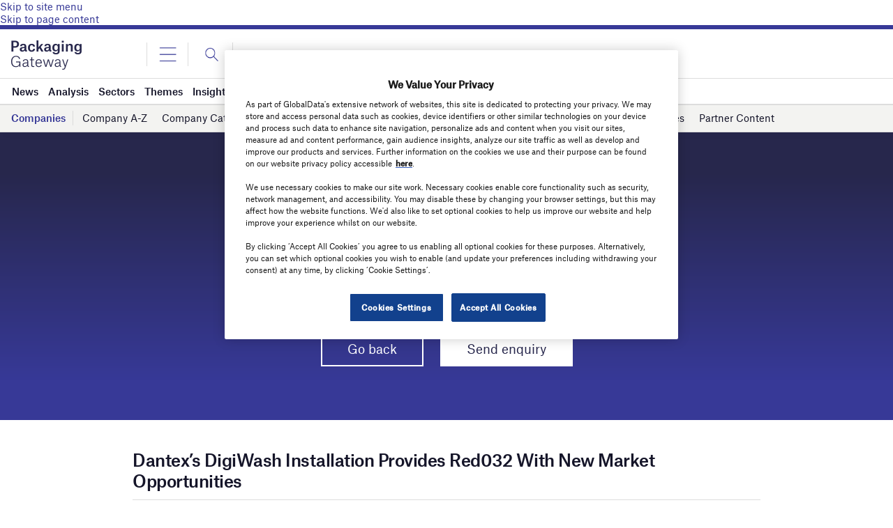

--- FILE ---
content_type: text/html; charset=utf-8
request_url: https://www.google.com/recaptcha/api2/anchor?ar=1&k=6LcqBjQUAAAAAOm0OoVcGhdeuwRaYeG44rfzGqtv&co=aHR0cHM6Ly93d3cucGFja2FnaW5nLWdhdGV3YXkuY29tOjQ0Mw..&hl=en&v=PoyoqOPhxBO7pBk68S4YbpHZ&size=normal&anchor-ms=20000&execute-ms=30000&cb=tmzz2k4sq40v
body_size: 49134
content:
<!DOCTYPE HTML><html dir="ltr" lang="en"><head><meta http-equiv="Content-Type" content="text/html; charset=UTF-8">
<meta http-equiv="X-UA-Compatible" content="IE=edge">
<title>reCAPTCHA</title>
<style type="text/css">
/* cyrillic-ext */
@font-face {
  font-family: 'Roboto';
  font-style: normal;
  font-weight: 400;
  font-stretch: 100%;
  src: url(//fonts.gstatic.com/s/roboto/v48/KFO7CnqEu92Fr1ME7kSn66aGLdTylUAMa3GUBHMdazTgWw.woff2) format('woff2');
  unicode-range: U+0460-052F, U+1C80-1C8A, U+20B4, U+2DE0-2DFF, U+A640-A69F, U+FE2E-FE2F;
}
/* cyrillic */
@font-face {
  font-family: 'Roboto';
  font-style: normal;
  font-weight: 400;
  font-stretch: 100%;
  src: url(//fonts.gstatic.com/s/roboto/v48/KFO7CnqEu92Fr1ME7kSn66aGLdTylUAMa3iUBHMdazTgWw.woff2) format('woff2');
  unicode-range: U+0301, U+0400-045F, U+0490-0491, U+04B0-04B1, U+2116;
}
/* greek-ext */
@font-face {
  font-family: 'Roboto';
  font-style: normal;
  font-weight: 400;
  font-stretch: 100%;
  src: url(//fonts.gstatic.com/s/roboto/v48/KFO7CnqEu92Fr1ME7kSn66aGLdTylUAMa3CUBHMdazTgWw.woff2) format('woff2');
  unicode-range: U+1F00-1FFF;
}
/* greek */
@font-face {
  font-family: 'Roboto';
  font-style: normal;
  font-weight: 400;
  font-stretch: 100%;
  src: url(//fonts.gstatic.com/s/roboto/v48/KFO7CnqEu92Fr1ME7kSn66aGLdTylUAMa3-UBHMdazTgWw.woff2) format('woff2');
  unicode-range: U+0370-0377, U+037A-037F, U+0384-038A, U+038C, U+038E-03A1, U+03A3-03FF;
}
/* math */
@font-face {
  font-family: 'Roboto';
  font-style: normal;
  font-weight: 400;
  font-stretch: 100%;
  src: url(//fonts.gstatic.com/s/roboto/v48/KFO7CnqEu92Fr1ME7kSn66aGLdTylUAMawCUBHMdazTgWw.woff2) format('woff2');
  unicode-range: U+0302-0303, U+0305, U+0307-0308, U+0310, U+0312, U+0315, U+031A, U+0326-0327, U+032C, U+032F-0330, U+0332-0333, U+0338, U+033A, U+0346, U+034D, U+0391-03A1, U+03A3-03A9, U+03B1-03C9, U+03D1, U+03D5-03D6, U+03F0-03F1, U+03F4-03F5, U+2016-2017, U+2034-2038, U+203C, U+2040, U+2043, U+2047, U+2050, U+2057, U+205F, U+2070-2071, U+2074-208E, U+2090-209C, U+20D0-20DC, U+20E1, U+20E5-20EF, U+2100-2112, U+2114-2115, U+2117-2121, U+2123-214F, U+2190, U+2192, U+2194-21AE, U+21B0-21E5, U+21F1-21F2, U+21F4-2211, U+2213-2214, U+2216-22FF, U+2308-230B, U+2310, U+2319, U+231C-2321, U+2336-237A, U+237C, U+2395, U+239B-23B7, U+23D0, U+23DC-23E1, U+2474-2475, U+25AF, U+25B3, U+25B7, U+25BD, U+25C1, U+25CA, U+25CC, U+25FB, U+266D-266F, U+27C0-27FF, U+2900-2AFF, U+2B0E-2B11, U+2B30-2B4C, U+2BFE, U+3030, U+FF5B, U+FF5D, U+1D400-1D7FF, U+1EE00-1EEFF;
}
/* symbols */
@font-face {
  font-family: 'Roboto';
  font-style: normal;
  font-weight: 400;
  font-stretch: 100%;
  src: url(//fonts.gstatic.com/s/roboto/v48/KFO7CnqEu92Fr1ME7kSn66aGLdTylUAMaxKUBHMdazTgWw.woff2) format('woff2');
  unicode-range: U+0001-000C, U+000E-001F, U+007F-009F, U+20DD-20E0, U+20E2-20E4, U+2150-218F, U+2190, U+2192, U+2194-2199, U+21AF, U+21E6-21F0, U+21F3, U+2218-2219, U+2299, U+22C4-22C6, U+2300-243F, U+2440-244A, U+2460-24FF, U+25A0-27BF, U+2800-28FF, U+2921-2922, U+2981, U+29BF, U+29EB, U+2B00-2BFF, U+4DC0-4DFF, U+FFF9-FFFB, U+10140-1018E, U+10190-1019C, U+101A0, U+101D0-101FD, U+102E0-102FB, U+10E60-10E7E, U+1D2C0-1D2D3, U+1D2E0-1D37F, U+1F000-1F0FF, U+1F100-1F1AD, U+1F1E6-1F1FF, U+1F30D-1F30F, U+1F315, U+1F31C, U+1F31E, U+1F320-1F32C, U+1F336, U+1F378, U+1F37D, U+1F382, U+1F393-1F39F, U+1F3A7-1F3A8, U+1F3AC-1F3AF, U+1F3C2, U+1F3C4-1F3C6, U+1F3CA-1F3CE, U+1F3D4-1F3E0, U+1F3ED, U+1F3F1-1F3F3, U+1F3F5-1F3F7, U+1F408, U+1F415, U+1F41F, U+1F426, U+1F43F, U+1F441-1F442, U+1F444, U+1F446-1F449, U+1F44C-1F44E, U+1F453, U+1F46A, U+1F47D, U+1F4A3, U+1F4B0, U+1F4B3, U+1F4B9, U+1F4BB, U+1F4BF, U+1F4C8-1F4CB, U+1F4D6, U+1F4DA, U+1F4DF, U+1F4E3-1F4E6, U+1F4EA-1F4ED, U+1F4F7, U+1F4F9-1F4FB, U+1F4FD-1F4FE, U+1F503, U+1F507-1F50B, U+1F50D, U+1F512-1F513, U+1F53E-1F54A, U+1F54F-1F5FA, U+1F610, U+1F650-1F67F, U+1F687, U+1F68D, U+1F691, U+1F694, U+1F698, U+1F6AD, U+1F6B2, U+1F6B9-1F6BA, U+1F6BC, U+1F6C6-1F6CF, U+1F6D3-1F6D7, U+1F6E0-1F6EA, U+1F6F0-1F6F3, U+1F6F7-1F6FC, U+1F700-1F7FF, U+1F800-1F80B, U+1F810-1F847, U+1F850-1F859, U+1F860-1F887, U+1F890-1F8AD, U+1F8B0-1F8BB, U+1F8C0-1F8C1, U+1F900-1F90B, U+1F93B, U+1F946, U+1F984, U+1F996, U+1F9E9, U+1FA00-1FA6F, U+1FA70-1FA7C, U+1FA80-1FA89, U+1FA8F-1FAC6, U+1FACE-1FADC, U+1FADF-1FAE9, U+1FAF0-1FAF8, U+1FB00-1FBFF;
}
/* vietnamese */
@font-face {
  font-family: 'Roboto';
  font-style: normal;
  font-weight: 400;
  font-stretch: 100%;
  src: url(//fonts.gstatic.com/s/roboto/v48/KFO7CnqEu92Fr1ME7kSn66aGLdTylUAMa3OUBHMdazTgWw.woff2) format('woff2');
  unicode-range: U+0102-0103, U+0110-0111, U+0128-0129, U+0168-0169, U+01A0-01A1, U+01AF-01B0, U+0300-0301, U+0303-0304, U+0308-0309, U+0323, U+0329, U+1EA0-1EF9, U+20AB;
}
/* latin-ext */
@font-face {
  font-family: 'Roboto';
  font-style: normal;
  font-weight: 400;
  font-stretch: 100%;
  src: url(//fonts.gstatic.com/s/roboto/v48/KFO7CnqEu92Fr1ME7kSn66aGLdTylUAMa3KUBHMdazTgWw.woff2) format('woff2');
  unicode-range: U+0100-02BA, U+02BD-02C5, U+02C7-02CC, U+02CE-02D7, U+02DD-02FF, U+0304, U+0308, U+0329, U+1D00-1DBF, U+1E00-1E9F, U+1EF2-1EFF, U+2020, U+20A0-20AB, U+20AD-20C0, U+2113, U+2C60-2C7F, U+A720-A7FF;
}
/* latin */
@font-face {
  font-family: 'Roboto';
  font-style: normal;
  font-weight: 400;
  font-stretch: 100%;
  src: url(//fonts.gstatic.com/s/roboto/v48/KFO7CnqEu92Fr1ME7kSn66aGLdTylUAMa3yUBHMdazQ.woff2) format('woff2');
  unicode-range: U+0000-00FF, U+0131, U+0152-0153, U+02BB-02BC, U+02C6, U+02DA, U+02DC, U+0304, U+0308, U+0329, U+2000-206F, U+20AC, U+2122, U+2191, U+2193, U+2212, U+2215, U+FEFF, U+FFFD;
}
/* cyrillic-ext */
@font-face {
  font-family: 'Roboto';
  font-style: normal;
  font-weight: 500;
  font-stretch: 100%;
  src: url(//fonts.gstatic.com/s/roboto/v48/KFO7CnqEu92Fr1ME7kSn66aGLdTylUAMa3GUBHMdazTgWw.woff2) format('woff2');
  unicode-range: U+0460-052F, U+1C80-1C8A, U+20B4, U+2DE0-2DFF, U+A640-A69F, U+FE2E-FE2F;
}
/* cyrillic */
@font-face {
  font-family: 'Roboto';
  font-style: normal;
  font-weight: 500;
  font-stretch: 100%;
  src: url(//fonts.gstatic.com/s/roboto/v48/KFO7CnqEu92Fr1ME7kSn66aGLdTylUAMa3iUBHMdazTgWw.woff2) format('woff2');
  unicode-range: U+0301, U+0400-045F, U+0490-0491, U+04B0-04B1, U+2116;
}
/* greek-ext */
@font-face {
  font-family: 'Roboto';
  font-style: normal;
  font-weight: 500;
  font-stretch: 100%;
  src: url(//fonts.gstatic.com/s/roboto/v48/KFO7CnqEu92Fr1ME7kSn66aGLdTylUAMa3CUBHMdazTgWw.woff2) format('woff2');
  unicode-range: U+1F00-1FFF;
}
/* greek */
@font-face {
  font-family: 'Roboto';
  font-style: normal;
  font-weight: 500;
  font-stretch: 100%;
  src: url(//fonts.gstatic.com/s/roboto/v48/KFO7CnqEu92Fr1ME7kSn66aGLdTylUAMa3-UBHMdazTgWw.woff2) format('woff2');
  unicode-range: U+0370-0377, U+037A-037F, U+0384-038A, U+038C, U+038E-03A1, U+03A3-03FF;
}
/* math */
@font-face {
  font-family: 'Roboto';
  font-style: normal;
  font-weight: 500;
  font-stretch: 100%;
  src: url(//fonts.gstatic.com/s/roboto/v48/KFO7CnqEu92Fr1ME7kSn66aGLdTylUAMawCUBHMdazTgWw.woff2) format('woff2');
  unicode-range: U+0302-0303, U+0305, U+0307-0308, U+0310, U+0312, U+0315, U+031A, U+0326-0327, U+032C, U+032F-0330, U+0332-0333, U+0338, U+033A, U+0346, U+034D, U+0391-03A1, U+03A3-03A9, U+03B1-03C9, U+03D1, U+03D5-03D6, U+03F0-03F1, U+03F4-03F5, U+2016-2017, U+2034-2038, U+203C, U+2040, U+2043, U+2047, U+2050, U+2057, U+205F, U+2070-2071, U+2074-208E, U+2090-209C, U+20D0-20DC, U+20E1, U+20E5-20EF, U+2100-2112, U+2114-2115, U+2117-2121, U+2123-214F, U+2190, U+2192, U+2194-21AE, U+21B0-21E5, U+21F1-21F2, U+21F4-2211, U+2213-2214, U+2216-22FF, U+2308-230B, U+2310, U+2319, U+231C-2321, U+2336-237A, U+237C, U+2395, U+239B-23B7, U+23D0, U+23DC-23E1, U+2474-2475, U+25AF, U+25B3, U+25B7, U+25BD, U+25C1, U+25CA, U+25CC, U+25FB, U+266D-266F, U+27C0-27FF, U+2900-2AFF, U+2B0E-2B11, U+2B30-2B4C, U+2BFE, U+3030, U+FF5B, U+FF5D, U+1D400-1D7FF, U+1EE00-1EEFF;
}
/* symbols */
@font-face {
  font-family: 'Roboto';
  font-style: normal;
  font-weight: 500;
  font-stretch: 100%;
  src: url(//fonts.gstatic.com/s/roboto/v48/KFO7CnqEu92Fr1ME7kSn66aGLdTylUAMaxKUBHMdazTgWw.woff2) format('woff2');
  unicode-range: U+0001-000C, U+000E-001F, U+007F-009F, U+20DD-20E0, U+20E2-20E4, U+2150-218F, U+2190, U+2192, U+2194-2199, U+21AF, U+21E6-21F0, U+21F3, U+2218-2219, U+2299, U+22C4-22C6, U+2300-243F, U+2440-244A, U+2460-24FF, U+25A0-27BF, U+2800-28FF, U+2921-2922, U+2981, U+29BF, U+29EB, U+2B00-2BFF, U+4DC0-4DFF, U+FFF9-FFFB, U+10140-1018E, U+10190-1019C, U+101A0, U+101D0-101FD, U+102E0-102FB, U+10E60-10E7E, U+1D2C0-1D2D3, U+1D2E0-1D37F, U+1F000-1F0FF, U+1F100-1F1AD, U+1F1E6-1F1FF, U+1F30D-1F30F, U+1F315, U+1F31C, U+1F31E, U+1F320-1F32C, U+1F336, U+1F378, U+1F37D, U+1F382, U+1F393-1F39F, U+1F3A7-1F3A8, U+1F3AC-1F3AF, U+1F3C2, U+1F3C4-1F3C6, U+1F3CA-1F3CE, U+1F3D4-1F3E0, U+1F3ED, U+1F3F1-1F3F3, U+1F3F5-1F3F7, U+1F408, U+1F415, U+1F41F, U+1F426, U+1F43F, U+1F441-1F442, U+1F444, U+1F446-1F449, U+1F44C-1F44E, U+1F453, U+1F46A, U+1F47D, U+1F4A3, U+1F4B0, U+1F4B3, U+1F4B9, U+1F4BB, U+1F4BF, U+1F4C8-1F4CB, U+1F4D6, U+1F4DA, U+1F4DF, U+1F4E3-1F4E6, U+1F4EA-1F4ED, U+1F4F7, U+1F4F9-1F4FB, U+1F4FD-1F4FE, U+1F503, U+1F507-1F50B, U+1F50D, U+1F512-1F513, U+1F53E-1F54A, U+1F54F-1F5FA, U+1F610, U+1F650-1F67F, U+1F687, U+1F68D, U+1F691, U+1F694, U+1F698, U+1F6AD, U+1F6B2, U+1F6B9-1F6BA, U+1F6BC, U+1F6C6-1F6CF, U+1F6D3-1F6D7, U+1F6E0-1F6EA, U+1F6F0-1F6F3, U+1F6F7-1F6FC, U+1F700-1F7FF, U+1F800-1F80B, U+1F810-1F847, U+1F850-1F859, U+1F860-1F887, U+1F890-1F8AD, U+1F8B0-1F8BB, U+1F8C0-1F8C1, U+1F900-1F90B, U+1F93B, U+1F946, U+1F984, U+1F996, U+1F9E9, U+1FA00-1FA6F, U+1FA70-1FA7C, U+1FA80-1FA89, U+1FA8F-1FAC6, U+1FACE-1FADC, U+1FADF-1FAE9, U+1FAF0-1FAF8, U+1FB00-1FBFF;
}
/* vietnamese */
@font-face {
  font-family: 'Roboto';
  font-style: normal;
  font-weight: 500;
  font-stretch: 100%;
  src: url(//fonts.gstatic.com/s/roboto/v48/KFO7CnqEu92Fr1ME7kSn66aGLdTylUAMa3OUBHMdazTgWw.woff2) format('woff2');
  unicode-range: U+0102-0103, U+0110-0111, U+0128-0129, U+0168-0169, U+01A0-01A1, U+01AF-01B0, U+0300-0301, U+0303-0304, U+0308-0309, U+0323, U+0329, U+1EA0-1EF9, U+20AB;
}
/* latin-ext */
@font-face {
  font-family: 'Roboto';
  font-style: normal;
  font-weight: 500;
  font-stretch: 100%;
  src: url(//fonts.gstatic.com/s/roboto/v48/KFO7CnqEu92Fr1ME7kSn66aGLdTylUAMa3KUBHMdazTgWw.woff2) format('woff2');
  unicode-range: U+0100-02BA, U+02BD-02C5, U+02C7-02CC, U+02CE-02D7, U+02DD-02FF, U+0304, U+0308, U+0329, U+1D00-1DBF, U+1E00-1E9F, U+1EF2-1EFF, U+2020, U+20A0-20AB, U+20AD-20C0, U+2113, U+2C60-2C7F, U+A720-A7FF;
}
/* latin */
@font-face {
  font-family: 'Roboto';
  font-style: normal;
  font-weight: 500;
  font-stretch: 100%;
  src: url(//fonts.gstatic.com/s/roboto/v48/KFO7CnqEu92Fr1ME7kSn66aGLdTylUAMa3yUBHMdazQ.woff2) format('woff2');
  unicode-range: U+0000-00FF, U+0131, U+0152-0153, U+02BB-02BC, U+02C6, U+02DA, U+02DC, U+0304, U+0308, U+0329, U+2000-206F, U+20AC, U+2122, U+2191, U+2193, U+2212, U+2215, U+FEFF, U+FFFD;
}
/* cyrillic-ext */
@font-face {
  font-family: 'Roboto';
  font-style: normal;
  font-weight: 900;
  font-stretch: 100%;
  src: url(//fonts.gstatic.com/s/roboto/v48/KFO7CnqEu92Fr1ME7kSn66aGLdTylUAMa3GUBHMdazTgWw.woff2) format('woff2');
  unicode-range: U+0460-052F, U+1C80-1C8A, U+20B4, U+2DE0-2DFF, U+A640-A69F, U+FE2E-FE2F;
}
/* cyrillic */
@font-face {
  font-family: 'Roboto';
  font-style: normal;
  font-weight: 900;
  font-stretch: 100%;
  src: url(//fonts.gstatic.com/s/roboto/v48/KFO7CnqEu92Fr1ME7kSn66aGLdTylUAMa3iUBHMdazTgWw.woff2) format('woff2');
  unicode-range: U+0301, U+0400-045F, U+0490-0491, U+04B0-04B1, U+2116;
}
/* greek-ext */
@font-face {
  font-family: 'Roboto';
  font-style: normal;
  font-weight: 900;
  font-stretch: 100%;
  src: url(//fonts.gstatic.com/s/roboto/v48/KFO7CnqEu92Fr1ME7kSn66aGLdTylUAMa3CUBHMdazTgWw.woff2) format('woff2');
  unicode-range: U+1F00-1FFF;
}
/* greek */
@font-face {
  font-family: 'Roboto';
  font-style: normal;
  font-weight: 900;
  font-stretch: 100%;
  src: url(//fonts.gstatic.com/s/roboto/v48/KFO7CnqEu92Fr1ME7kSn66aGLdTylUAMa3-UBHMdazTgWw.woff2) format('woff2');
  unicode-range: U+0370-0377, U+037A-037F, U+0384-038A, U+038C, U+038E-03A1, U+03A3-03FF;
}
/* math */
@font-face {
  font-family: 'Roboto';
  font-style: normal;
  font-weight: 900;
  font-stretch: 100%;
  src: url(//fonts.gstatic.com/s/roboto/v48/KFO7CnqEu92Fr1ME7kSn66aGLdTylUAMawCUBHMdazTgWw.woff2) format('woff2');
  unicode-range: U+0302-0303, U+0305, U+0307-0308, U+0310, U+0312, U+0315, U+031A, U+0326-0327, U+032C, U+032F-0330, U+0332-0333, U+0338, U+033A, U+0346, U+034D, U+0391-03A1, U+03A3-03A9, U+03B1-03C9, U+03D1, U+03D5-03D6, U+03F0-03F1, U+03F4-03F5, U+2016-2017, U+2034-2038, U+203C, U+2040, U+2043, U+2047, U+2050, U+2057, U+205F, U+2070-2071, U+2074-208E, U+2090-209C, U+20D0-20DC, U+20E1, U+20E5-20EF, U+2100-2112, U+2114-2115, U+2117-2121, U+2123-214F, U+2190, U+2192, U+2194-21AE, U+21B0-21E5, U+21F1-21F2, U+21F4-2211, U+2213-2214, U+2216-22FF, U+2308-230B, U+2310, U+2319, U+231C-2321, U+2336-237A, U+237C, U+2395, U+239B-23B7, U+23D0, U+23DC-23E1, U+2474-2475, U+25AF, U+25B3, U+25B7, U+25BD, U+25C1, U+25CA, U+25CC, U+25FB, U+266D-266F, U+27C0-27FF, U+2900-2AFF, U+2B0E-2B11, U+2B30-2B4C, U+2BFE, U+3030, U+FF5B, U+FF5D, U+1D400-1D7FF, U+1EE00-1EEFF;
}
/* symbols */
@font-face {
  font-family: 'Roboto';
  font-style: normal;
  font-weight: 900;
  font-stretch: 100%;
  src: url(//fonts.gstatic.com/s/roboto/v48/KFO7CnqEu92Fr1ME7kSn66aGLdTylUAMaxKUBHMdazTgWw.woff2) format('woff2');
  unicode-range: U+0001-000C, U+000E-001F, U+007F-009F, U+20DD-20E0, U+20E2-20E4, U+2150-218F, U+2190, U+2192, U+2194-2199, U+21AF, U+21E6-21F0, U+21F3, U+2218-2219, U+2299, U+22C4-22C6, U+2300-243F, U+2440-244A, U+2460-24FF, U+25A0-27BF, U+2800-28FF, U+2921-2922, U+2981, U+29BF, U+29EB, U+2B00-2BFF, U+4DC0-4DFF, U+FFF9-FFFB, U+10140-1018E, U+10190-1019C, U+101A0, U+101D0-101FD, U+102E0-102FB, U+10E60-10E7E, U+1D2C0-1D2D3, U+1D2E0-1D37F, U+1F000-1F0FF, U+1F100-1F1AD, U+1F1E6-1F1FF, U+1F30D-1F30F, U+1F315, U+1F31C, U+1F31E, U+1F320-1F32C, U+1F336, U+1F378, U+1F37D, U+1F382, U+1F393-1F39F, U+1F3A7-1F3A8, U+1F3AC-1F3AF, U+1F3C2, U+1F3C4-1F3C6, U+1F3CA-1F3CE, U+1F3D4-1F3E0, U+1F3ED, U+1F3F1-1F3F3, U+1F3F5-1F3F7, U+1F408, U+1F415, U+1F41F, U+1F426, U+1F43F, U+1F441-1F442, U+1F444, U+1F446-1F449, U+1F44C-1F44E, U+1F453, U+1F46A, U+1F47D, U+1F4A3, U+1F4B0, U+1F4B3, U+1F4B9, U+1F4BB, U+1F4BF, U+1F4C8-1F4CB, U+1F4D6, U+1F4DA, U+1F4DF, U+1F4E3-1F4E6, U+1F4EA-1F4ED, U+1F4F7, U+1F4F9-1F4FB, U+1F4FD-1F4FE, U+1F503, U+1F507-1F50B, U+1F50D, U+1F512-1F513, U+1F53E-1F54A, U+1F54F-1F5FA, U+1F610, U+1F650-1F67F, U+1F687, U+1F68D, U+1F691, U+1F694, U+1F698, U+1F6AD, U+1F6B2, U+1F6B9-1F6BA, U+1F6BC, U+1F6C6-1F6CF, U+1F6D3-1F6D7, U+1F6E0-1F6EA, U+1F6F0-1F6F3, U+1F6F7-1F6FC, U+1F700-1F7FF, U+1F800-1F80B, U+1F810-1F847, U+1F850-1F859, U+1F860-1F887, U+1F890-1F8AD, U+1F8B0-1F8BB, U+1F8C0-1F8C1, U+1F900-1F90B, U+1F93B, U+1F946, U+1F984, U+1F996, U+1F9E9, U+1FA00-1FA6F, U+1FA70-1FA7C, U+1FA80-1FA89, U+1FA8F-1FAC6, U+1FACE-1FADC, U+1FADF-1FAE9, U+1FAF0-1FAF8, U+1FB00-1FBFF;
}
/* vietnamese */
@font-face {
  font-family: 'Roboto';
  font-style: normal;
  font-weight: 900;
  font-stretch: 100%;
  src: url(//fonts.gstatic.com/s/roboto/v48/KFO7CnqEu92Fr1ME7kSn66aGLdTylUAMa3OUBHMdazTgWw.woff2) format('woff2');
  unicode-range: U+0102-0103, U+0110-0111, U+0128-0129, U+0168-0169, U+01A0-01A1, U+01AF-01B0, U+0300-0301, U+0303-0304, U+0308-0309, U+0323, U+0329, U+1EA0-1EF9, U+20AB;
}
/* latin-ext */
@font-face {
  font-family: 'Roboto';
  font-style: normal;
  font-weight: 900;
  font-stretch: 100%;
  src: url(//fonts.gstatic.com/s/roboto/v48/KFO7CnqEu92Fr1ME7kSn66aGLdTylUAMa3KUBHMdazTgWw.woff2) format('woff2');
  unicode-range: U+0100-02BA, U+02BD-02C5, U+02C7-02CC, U+02CE-02D7, U+02DD-02FF, U+0304, U+0308, U+0329, U+1D00-1DBF, U+1E00-1E9F, U+1EF2-1EFF, U+2020, U+20A0-20AB, U+20AD-20C0, U+2113, U+2C60-2C7F, U+A720-A7FF;
}
/* latin */
@font-face {
  font-family: 'Roboto';
  font-style: normal;
  font-weight: 900;
  font-stretch: 100%;
  src: url(//fonts.gstatic.com/s/roboto/v48/KFO7CnqEu92Fr1ME7kSn66aGLdTylUAMa3yUBHMdazQ.woff2) format('woff2');
  unicode-range: U+0000-00FF, U+0131, U+0152-0153, U+02BB-02BC, U+02C6, U+02DA, U+02DC, U+0304, U+0308, U+0329, U+2000-206F, U+20AC, U+2122, U+2191, U+2193, U+2212, U+2215, U+FEFF, U+FFFD;
}

</style>
<link rel="stylesheet" type="text/css" href="https://www.gstatic.com/recaptcha/releases/PoyoqOPhxBO7pBk68S4YbpHZ/styles__ltr.css">
<script nonce="Oqiamn3WvrGpFDZF8aSrrA" type="text/javascript">window['__recaptcha_api'] = 'https://www.google.com/recaptcha/api2/';</script>
<script type="text/javascript" src="https://www.gstatic.com/recaptcha/releases/PoyoqOPhxBO7pBk68S4YbpHZ/recaptcha__en.js" nonce="Oqiamn3WvrGpFDZF8aSrrA">
      
    </script></head>
<body><div id="rc-anchor-alert" class="rc-anchor-alert"></div>
<input type="hidden" id="recaptcha-token" value="[base64]">
<script type="text/javascript" nonce="Oqiamn3WvrGpFDZF8aSrrA">
      recaptcha.anchor.Main.init("[\x22ainput\x22,[\x22bgdata\x22,\x22\x22,\[base64]/[base64]/UltIKytdPWE6KGE8MjA0OD9SW0grK109YT4+NnwxOTI6KChhJjY0NTEyKT09NTUyOTYmJnErMTxoLmxlbmd0aCYmKGguY2hhckNvZGVBdChxKzEpJjY0NTEyKT09NTYzMjA/[base64]/MjU1OlI/[base64]/[base64]/[base64]/[base64]/[base64]/[base64]/[base64]/[base64]/[base64]/[base64]\x22,\[base64]\x22,\[base64]/Ds1zCksKowprDkgVUHXXDvMOod2MdCsKOZRoewqLDnyHCn8K6FGvCr8OdAcOJw5zCscOxw5fDncKHwrXClERKwp8/L8KZw7YFwrlGwoLCognDtMOObi7CjcO1a37DsMOwbXJDNMOIR8KJwqXCvMOlw5LDsV4cHlDDscKswoV0wovDlnfCk8Kuw6PDh8OjwrM4w4nDisKKSRDDrRhQLz/DuiJ8w65BNnXDvSvCrcKUdSHDtMK3wooHIQRjG8OYEMKXw43DmcK3wpfCpkUhWFLCgMOEJcKfwoZldWLCjcKhwqXDoxECYAjDrMOhWMKdwp7CmxVewrtiwrrCoMOhR8Oyw5/CiVbCrSEPw4jDlgxDwp3DocKvwrXCq8KeWsOVwrvClFTCo2nCu3F0w4nDumrCvcK3NmYMc8OUw4DDli5zJRHDkcOgDMKUwp3DiTTDsMOmNcOED1pLVcOXbcOEfCc4UMOMIsKpwqXCmMKMwq/DiRRIw6hZw7/DgsOZHMKPW8KMA8OeF8OGQ8Krw73DslnCkmPDm1p+KcKxw7jCg8O2wp/DpcKgcsOgwqfDp0MfOCrClirDlQNHM8K2w4bDuSXDk2Y8NMOrwrtvwrVoQinClW8pQ8KUwrnCm8Ouw41+a8KRD8KMw6x0wqMbwrHDgsK7wrkdTHzChcK4wpszwo0CO8OuesKhw5/DmSU7Y8O9B8Kyw7zDucOPVC9hw6fDnQzDnxHCjQNHClMsIRjDn8O6PxoTwoXClGnCm2jCjMKCwprDmcKZYy/CnC3CoCNhcF/[base64]/DrsOfCn8AwqnClMO+wqsLw6LCrgvDg8KZNSLDmBdJwpbClMKcw754w4NKXcKPfxx6FnZBL8KvBMKHwo1ZShPCtcOuZH/ChMOFwpbDu8Kxw5kcQMKDEMOzAMORRlQ0w6crDi/CisK4w5gDw74bfQBEwqPDpxrDi8OVw514wp9dUsOMNMKhwoo5w405woPDlh3DhMKKPS1Uwo3DoirCvXLChmTDjEzDui/Cl8O9wqVgXMOTXVpbO8KAdcK2AjpQHhrCgw/DgsOMw5TClyxKwrwRc2Aww68Gwq5awq3CuzvCvH98w7A/a27CncK6w6nCuMKtHXxjT8KtAXcAwo9AeMKRWcOYVsKKwrRXw6LDl8Kvw7tTw7tFRMKowpPCqmXDmAlQw43Cs8OQDcKfwp9CJH/CrELClsK/EsOMFsKPK17Cs28BPcKIw4/Cn8OawrZhw7zChMKIJsKHHi1ICsKMPgZOHV3CscKRw74aw6TDiD7DnMKqQsKAw6Mxf8Kzw6bCoMK6fAfCjGbCr8KWRcO2w6PClB3CiiYAK8O1KcKWw4PCtSfCi8Kxwr/[base64]/wqorRcO2G8Kpw5rDk8K7w57DvmHCpsOgw5DDjMKWw4lkVFBGwp3CsULDlsKPUHpiecOSTBNMwr7Dh8Oyw5DCjDRYwoUrw5xuwpDDpcKuHxB1w6fDiMOUe8OBw5ZMBDPCpcO1NiVAw4l4TsOswp/DoxvDkVPCn8KXQmjDhMOGwrTDscOGYDHCocOCw65ebWfCicKhw4sOwr7CjXFXFnnDkw7CjcOJUy7DmcKGIX0+I8O5A8KFJMKQwrUawq/CgBxZe8KuFcKuXMKOA8OcBgjCslvDvVDDk8K0eMOSKsK2w6JDScKPe8Ouwr0vwpkYIGkOJMOnXSjDj8KcwpfDosKcw47ChcOrH8KoNsOOVsOtZMOQw4p0wrnCmg7CklltR1PCg8KJfW/DqjcZWHPCkUoJwrNPAcKtenLCrwAgwqclworClRvCscO5w50lw5Y/w75eSTTDvcKVwptlRhttwo7CkmvCgMOpGMK2dMOZwoPDkwtmCVBhUjrDlQXDlADCtWzDmmhqeAMQaMKbJxbChH/CozXDusK9w7XDgcOTDMKNwpQ4MsOiNsOzwq7CqE3CoSlrPcKuwqocL1tBbnEkBsOpeGzDkcO3w5ERw4p3wpFlHgPDrgnCrcOLw7DCmVY0w4/CvGFXw6jDuSHDpCIKGj/[base64]/Duh/[base64]/[base64]/[base64]/DtcOOw6tdG8OmRcO5w6rCrjNNDB7DihbCin/Dk8KzUMOsMwsbw4Z7Dg/[base64]/CglXDhcObXMOXERDDonU/wqRWwp9VFMOZwprCnTodwqdpEC5UwpPCrUbDtcOIB8O2w77DqnkhXAnCmj5bNxLDu2h8w6Q6fsO+wrBlQsOAwpczwpMtGMKmI8Kkw7rDpMKjw4oOB0vDpQXDi2gjXQMCw4APwpPCnMKbw7QAbMO/w5XClCHCrizDhHHDgsKowo1Kwo3DhMKFTcOjdsOTwpYdwrwjGj7DgsObwp/CpMKlFH7Dp8KIwrrCtRFIw7cbwq9/w5R/[base64]/[base64]/[base64]/ClsO3w7HCgcOxw694PF3DtRXCrkIQwosNw6JZwpXDtVYbwps5ZcKad8OPwqTCsSpTc8KlIcK3wrVgw552w7UQw7rDvXwDwqNPOwBAbcOIWcOewp/Di3YTfsOiaG8GOEkOCgMrwr3Cr8KPw71aw4FnYR88TcKjw4N7w5Exw5/CoFhhw6PCoXwVwrjDhy0zGiw5dgV8OAFJw6MRS8K/XcKFEhHDvnHClMKNw5k6Zx/Dv05Jwp/CpcKHwpjDmsKAw7XDqsOTw6kuw5jCvxDCu8KIU8Ojwq9Bw4wbw4d3GsOFYVzDv1ZSw6jCrcOOZ3bCiTVAwrYgGMOZw5fCmW/CvMKMc1jDt8K5U3bDm8OuJjvCgD3DvHshbcKIw4cZw6/Di3DCjcKeworDgcKuXcOtwrVQwoHDjsOWwrJWw73DrMKDUsOawphPW8K/[base64]/DumtEwqLDjcK3aTzDpsKbwqnCnxLDm8KpZXABw5dsDsOswqQYw7vDvQDDhB8CU8O8woE/E8OwZ1TCjApRw4/CjcOkO8Krwo/Dik7DocOTMDfCtwvDmsOVNcKZeMOJwqHDu8KnC8OmwovClMK3w5/Crj/DqsO2I1ZWZGTCjGRVw71qwpQiw6nCmWhLHsKrYsOWPMOwwooPcMOmwrvCusKHcwLDm8Kdw4E0D8OHVGZfwqJNIcOBFT1ACWMxwrwnGhoZacOZFcK2bMOdwonCoMO/w4Zdwp1rW8Ofw7BsclUPwqrCjH8CB8OdPkUqwprDgcKMw4RHw77Cn8KKXsOjw7DDgDDDjcOgNsOvw7HDjF7CmzXCnMKBwp0/wozDrFfDt8OQdMO2IzvDucOVR8OnGsOew6RTwqkow7MVQ0HCr1TCpgXCrcOyX29FVRTCujF3wpIOflnChMOkal8+J8KvwrN2w63Co1/CqsKiw6t0w4TDicOywpVpLsO4wol8w4zDm8O0NmLCuDDClMOMwq58WCfCoMOjHSDDocOeQ8KtM3pQZsK/[base64]/CpG7DjS/[base64]/CngTCosKnZ8OwwpjClzR/[base64]/Mw3Chl3DlsOtwqxiwoUPwrUfw5rDtcObw7XDkGDDoSnDmsOjSMK9PBJkZ1/DnDfDs8OOEGV6fjdKD33CrXFVYlUqw7/Cr8KEPMK2Kg8Lw4jDnHnDhSTCv8Okw6fCtzIqTsOIwq8LcMK5XBfCmnLChcKBwrpbwpzDs2vCisKHSkEjw57DnsOAQ8O+HsOswrbDhUPCu0A1Tl7CjcO0wr/CucKKA3LDscOHwo/Cs1h8HGnClsOLS8K6P0PCu8ONRsOtD0DCjsOpB8KKRyfCmcKmdcO/w5Mpw696w6jCrsOKN8KMw446w7pQbELCnsO1fcKwwpPCtMOcwqZQw63DlcOqRkcXwr/DpsO7wptVwonDg8Kvw5k9woLCuXbDnl5oOj99w5cUwpvCh3LCjxbCtUxobWsIY8OkHsOXwo3CpGzDrVzDhMK/[base64]/CsWnCoMKLw6ZGJxArwrXDlsOXwp/CsWUieURJP0/CjsOrwqTCtsOCw4BPw5YswpnCuMO5w7wLYUnDozjDo0RWDGbCoMK2FMKkOXQrw4fDuEAQfgrCnsOjw4IiOcKqchZhYHZswpdywojCrsOJw6nDsi4iw6TCkcOnw4PCmjwVRAcDwp/[base64]/GWHDrMOYORkrw6DDpsKpP8O6HhLCpAfDtMKYwpDDsGs4UVMJwr8jwo0Iw5rDoH3DncKcw6zDhjgIWi00wpIFACw4ZQHCgcObK8OqZ0huPhXDgsKdPnTDvcKLcWTDj8O2HMOcw5YPwr0eUDPCrsKiw6HCp8Oqw7vDv8K9w6TCvMKBw5zDh8O2a8KVSCTDtzHCjcKVfMK/woElcTgRFCrDvzwBd3jClm0uw7dnQlZRCcK6wpzDosKjwo3Cq3XCtk3CgmReQcOLfsK2wrZcJHnDnlJew7Z7wq/CtB9MwqbCkCDDvVctZjDDpwTDuxhowoU3f8K2bsKUAWPCv8O6w5vCt8OYwpfDhMO2HsK5SsOKwoUkwr3Dj8KBwqo/[base64]/DnjJtwqzDjEPDrj7DksKbwp4hdcOpw4JpBhEYw6HDkC49SjQpdcKxc8OleAvCjnnCmHQ6BxoTw7XCiGMfCMKOAcOLZRHDjnNOPMKLwrMlTcOrwqN3W8KuwprCu2oPAHRqHnknMMKqw5HDjcKObcKZw457w6HCpzXCqDd1w7/[base64]/CvTxsw6YOOlHDjsOeXsKwF0ZDO8KuKEIOwpwUw7vDgcO+FhrDun9Xw5vCscOWwpsdw6rDtsOYwqTCrHbDmRIUwo/[base64]/w60aJQXCoAVRwqLCncO6QsKKHsOLB8KBwojCucKcwoVHw7VNXCXDnl0gEjRnw5Vbf8Kfwq0zwrTDuD8efcOTPABKUMODwoTDoyFKwrBULlHDpCHClwrDsUnDvMKURcK4wq8lMQNnw4Vyw5t6wppuFlnCucO6bQ/DkmBVC8KJwrnCljpaaHrDlz/DnMKPwqg+wro/LzpObsKcwppAw7hsw5pTSgQDfsOWwrpVw6nChMORKcOPI1x7VsOJMhVGdQrDj8KXF8KSBcKpecKYw6zCj8Oww6xFw7YJwqzDlXIaKB16wpzDlMKwwq1Vw74jckMow5/[base64]/DocOkw5duOQBxwoojGlnDsRDCq0tDw47Di0XChcK4HcK3w6g1w7QsWQcEWxhqw6rDqxtjw4jDpSfCmSk4XCXCrcKxdkTCuMK0QMOlw4I1wr/Cs1F7wrZFw7kCw5fCiMOZLlnCrMKhw7HDggPDnsOUw7DDhcKoXcKHw7bDqz4SN8OLw5h1G2gWwozDszvDtxkcC1/[base64]/Co8KNw4s/w7fCm0/Cuw9qeGICIFPCgsKywq9AwqnDhQfDscOhwp8Gw6PDp8KWH8OdE8KkHybCuXU5w4fCosKgwonDq8OFQcOxPhdFwotyGl3Dj8KzwrFjw6fDu3fDvG/CjMOZZcO7w6IAw5BNdU/CtGLDhi5NbTbCsXnDtMKyEjPDtXZCw43DmcOjwqrCky9Jw4BSKGXCkDJ/w77DvMOUJMOUTyM/KUDCpynCl8K3wrjDg8OPwr/[base64]/[base64]/[base64]/CpB/DhMOBbnjDu1hOwrLCuiN7ShvDviYVw43Dg1sAwqnCusOUw4jDvV/CsjzCnWFpZRoWw5TCqycbwpPCnsO9wrfDi1wlw71ePiPCthcSwpTDjMOqIQ/CkMK0YxTCojXCs8O0w7LCk8KgwrDDt8OBVmDCgMKXMjF2P8KbwqrDgC0SQlcOacKWX8K1Z2TClFzCnsONVQ/CscKBFsKpUMKmwrI7BsORIsOhTyZ+SsKOw7NMdnrCosOMVMOpPcODf1HDh8O+w5jCp8OwGFnDlQAJw6J4w6jDk8Kow55XwoBvw6XClMO2wp1zw7w9w6gEw6jDgcKowpXDgADCo8OKORXDjEvCkj7DgA7CvsOBNsOkM8Oqw6TCmMKHRz/CrcOjw5orazzCu8KiXcOQGsOCa8OvaFTCpiDDjirDkAcpIkw7cmMEw60iw7vCpA/[base64]/CvcOdwqw5wqhdwpnCmw4EPRgFDMKQwqtOw7kFwod0wrHDoMOiCsOZAMOOWAFkakpDwq1eD8O3FcKcXMOFw6sHw7YGw4jCnyt/a8O4w7zDpsOnwosLwq/CmGLDi8OTZcKiAkUTeX3CtsO1woXDs8KDwpzCmjbDgl5JwpYZQMK9wrXDphHCr8KRbcKMQxzDi8OQUkV5w7rDnMK2W1HCtyA7wpXDvXwOCkVTN0FewrpPYx5Nw6rCkihSdUXDo1fCrcK6wopWw6jDksOLHcOcw584w7/CswtCwqbDrGLCnSRVw4dCw5lvbcKEbMOPR8Kxw45/[base64]/DlcK+w47ClCINOkc5w4Uww4zCi01qPnrCj3/DscO+w6jDjRTChsORVHjCksKcGBPDt8Kow6E/[base64]/w5LCrDodw4vDnMKKwqTDmWdpC0/DoMO/CcKUw6VLADtaVMK+asKQMCNsD23DocOeNlhEwq8bwrp/AMKlw6rDmMOZR8O4w6gEa8O+woLCoHfCrDVhJEpJKcOxw5caw515YQ0Qw7/DlhPCnsOgc8OmaGfDj8KBw5AGw6sgeMOAcGnDi1zCgsOvwo5KXcKkemBWw6/ChcOcw6BuwqrDgcKdUcOcMhRgwotoOGBdwolWwrHCkB/DiXPCnsKewq/DmcKbaivDkcKcT2cQw6XCqjAhwokXewAew6XDpcOPw5HDs8K3SsKewrTCn8OmXsO5VcOtHsOOw6slRcO4KsKsAcO2BlnCmF7CtEXDr8O7Bh/CgMKfdULDu8OmSMKeScKHHMKgwpzDmGrDm8OtwpYkQ8KLXMOkNBQhQ8O/w77ClsK8w48YwoPDrwDCm8OJJwTDnsK0cgdiwonCmMKZwqQAwpHCgzPCg8OJw7pjwoLDt8KAPcKewpURWEYXIW3DjsOvOcKnwqrColjDiMKRw6XCl8K6wqzDrHAefRvCqAvDoXUCXldywrAjC8KuTE4Jw7/DvSTCt17CmcK8FsOvw6Y+RcOZwrTCv3vDrikBw6zCl8K9U1swwr/DqG5Xf8KbKHfDvsO4YMOIw4E7w5ICwrkXw5nDsyPCg8K/wrEbw5DCisOsw6xwezrDnATCsMO0w6dgw5/CnkrDn8O2wrXCvRl7UcKkwothw7QHw5BqR03DvihFcxXDqcOqwp/Ciz8Yw7cpw7wRwobCiMORT8KRMF3DncOnw4zDicOXB8K6ag/DpXhBfMOyJSlNw5/Dsg/DrcOBwoE9OzYswpcAw4bDisOuwrTDmcKqwqsaJMOew6d8wqXDksOGDMKawqc5YHTDhU/[base64]/DgHnDkcO7wqHCg8OcNMK6PsKGXsKAwpDCiMOuGcKPw7HDm8OTwpUGTxbDtUjDm3htw4JHA8OOwr5WAMOEw4kZTMK3GcK/[base64]/wrccwrR/wr1bw57Cgi85LsOeccOIJAfCgi/Cpj4lSBRLwpp7w60vw5Vrw4xzw5vCmsKEUcK7w7/DrRNJw5UvwpTChBMtwpRZw4XCl8OcNS3CtTpnOMObwoFHw5ZIw63CtnrDhsKow6cPKUF4woEuw4Z4wq12D3xvwr7DqcKcTcKQw6LCqHYWwrM8Uhpiw5XCjsK+w5ZRw7LDtzQlw63CnShQTsO3TMO4wq7DiWgfwqfDsWtMXU/DvWIvw7gawrXDrD9QwqYobg/Ci8K7w5vCkVzDt8OrwoUrTMKlaMKfeTEgwqDCowPCsMKsTxxCfy0bVT/CpSQKR3QPw7smcFhWIsKTwpkpw5HClsOaw6fCl8OYXD1owpDCssO/TmFmw6LCgFcPR8OTAGJfGAfDp8OXwqzCqcOiQMOsJlwBwp8acD7CgsKpfELCrcO2OMKUbkjCssOzKjUjHsO7JEbCvsOOeMK/[base64]/[base64]/[base64]/[base64]/CtBNgb8K3BMKvZsOzWMKIw6sJI8KBNzPDtcKzLcKbwodae1/DtcOlw5bDhyjDqTIkLntuO1ouwovDvXbCqh3DuMKhclnCtQnCqELCuEnDkMKBwrMnwpwQbmJbwprCvmBtw6HDjcOjwqrCn34gw4TDkVQCQVR/w4ZzYcKKwrfCqi/[base64]/[base64]/[base64]/DnMK7TEDDgsKaw7ATwoPDpMKjw5/DqztMLG4pw713w4txJwzCjEQtw6nCoMOwDWs2A8Kfwq7Ci3o0wrJnccOywogwemzCvl/Dn8OTRsKufFYVCMK5w70zwoDCnF1PK34ZBjtgwqnCuFI4w5gWwr5LI1zDt8OVwprDtj8ae8KVFsKZwqoQHSNYwpcHH8OcXsK/Y153Ew/[base64]/DlsOFTybDmH/DglFgwofCnMOAw4oNwp3CvMKmFsK5wqnCtcKHwqp6bsKrw6LDhwXDk3fDvz3DkCDDsMO0UcKSwrXDncOnwo3Dj8OawofDiVfCv8OWCcOWaD7CscK0NcKqw6QvLWVoL8OQXMKcciAbUWPDhcKUwqPCkMOwwqEMw4UdNgTDh33CmGzCpMOywqDDv0gOw4VBfhcRw4HDgh/Dsw1gIDLDnzFRw5nDtAPCuMKewoLDtTvCisOOw6Z5w6oGwrxZwqrDvcODw5DCshM2EyVfFB4OwrjDucOjwrLCpMK7w7fDmW7CqwxzQhN0OcK0PSTDoAonwrDCvcKHb8KcwpFgFcKnwpHCncKvwpsrwozDrcONw6/[base64]/DksKpaMKAN8Kyw4rDgMKiw5drBcOJc8KiImjDsyLCnx4vDiPDs8OWwr0DYm9Fw6bDri4AfD3CqU4eNsKsW1lCw4XCki/Cp3g0w651wq92PzfCksK/F0gXI2dbwrjDjVl2wrfDvMKlWyvCj8Kuw7bDtWPDtWTCt8Kgw6LCg8K3w60YMcOZw4vCpRnCpknCmSLCp2Zww41Iw6fDggzDvwc5AMOcasKywqJqw7FRCBjCmj1MwqVIK8KKMw9Gw4hjwolmwpMlw5DDuMO1w4nDi8K/wqNzw4N2wpfDhcK1emHCrcOja8K0woVzasOfTQEaw5Ziw6rCscK0Ayxuw7Q1w7fCmhViw59XATR8LMKVNhLCmcO4wrvCtGzCmxcba3sgHcKZSsOcwr/Dv3tBTGTDr8OVKsOWQlxBBRo3w5PDikRJN1wbwoTDj8O7w5xqwr3DsWA8YAQMwq3CoSoewprCrMOOw5Baw4ogMnbCo8OLd8O7w5QjIcOyw75WbwzDicOXfcK+ccOsZg/CsG3Cn1rDlmTCtMKEOcKyK8OXDV7Dvw7DrQvDjsOlwqzCrcKew7YRVMOgw6hxNQPDtUTCmWDCl0nDqAkWeFvDgcKQwpXDoMKRwpnCqG1vaFfCj151UsK+w6DCtMKIwoPCox7DkhYPZU0IKlN6XVPDhhDClsKJwrzCqcKJCcOIwpTDr8OcP0XDum7Dr1bDvcOUKMOvwq/DuMKgw4zDrcKnRxV1wrhcwrnDkAolwpPCuMKIwpEWw6FZw4PCv8KDfy/[base64]/CqDrDmMOrVcKFDBjCv3NvfcOhBEh8esK+woXCviXCvwsqw483wq7CicKAwoMveMKgw7NpwqxzKhgMw4ppIl4vw7fDqj/DncOvPMOiMMODLGw1ZC5lwrnCkMOowp9hXsO0wrQ0w5gVw4/Cg8OYEiFsL0fCiMODw7TCp3nDh8OuZsKyDsOGfxzCi8K0YMOqN8KFRw/DhBQhKWfCrsOfacKkw6PDg8OmD8Orw5cCw4olwrTDqywnfSbDu1XDqRl1LcKnRMKBecKNFMO0ccKIwo0Gw77CjTbCoMOYbsObwpzCgGLDksK6w6oVWmolw4ctwqLCswXCsj/DkyNzZcOPB8Oaw6J+G8Ktw5R8UETDnVBqwqnDggLDvEJ4YDjDhsOHEMOdIcOfw4Icw7khP8OUEUwBwoLDvsOww4rCqMKaH2gnJsOJP8KSw7rDs8OXP8OpG8K1wp1KFsK3d8OfeMO3J8OoZsOOwoTDtDpSwqZjWcKgalEgDMKfwozDoy/Cmgplw5zCoXbCmsK9w7DDqy/ClcKXwqDDkMK0O8O4NxTCiMOwAcKLWgJrUldKUyTDjmpbw7zDolLDnETDg8OfK8OPKUEBKHzCjMK1w5s4DXzCisOkwo7Dp8Klw5gRC8K0woEVXsKhM8KBfcOQw7rDucKeJ3LCvBNSDEo7wrMvL8OnAj54TMOjw4/DkcO2woEgIcKNw5bClxh4wpfCpcKnw4LDmsO0w6oww7zDikzDjyjCq8KfwpnCvsO7w4vDs8OWwpHCnsKZbkg0McKFw7xHwqsCaWfCn3/CvMOFwojDhcOLOsK5wpzChsKFNEI3RhUDesKEYMOMw7DDgmTCtz8MwrLCiMKZw7zDvRvCpm/DgDTDtifCn2UFw54NwqULw5h2wqXDmzs+w6N8w7LDssOhAsKTw40NXsKjw4zChGbCoWx9FFpfF8OYOnzCg8K+w6lwXSHDlsKFLMOrfgxywop+QnZiGyIewoJAZGsWw5oow596QsOkw5J2XcO3wr/[base64]/ZcOEPEPCr8OqwojDsznDhVULHcOVw5HDqcKuUTrCoMONOcOTw6x9XFTDoV0Uw6LDlywiw7xhwoRYwoHCi8OkwoXDqA1jw5PDlx1QO8KoIwMaesO/ABU/[base64]/CvinComfCiF/DicOPYMK9w6Iiwq4Dw6kED8OPwqvCtH8pQMO7dkrDo0rDsMO8UVvDgihBR25WQ8KVDCQBwodxwo/CtXJNw53CosKYwoLCuHQmKsKLw4/[base64]/DucOOfmgbBwXDmMKiw6bDiGDCn8OreMKWCEfDnMKgUE7ClFlEHnZ3QcKJw6zDosKjwqzCoTc6fsO0FQ/ChDIIwrVRwoHCtMK6VBFUFMKaesKwUS7DoSnDs8OzeFo2eAI9w5HCjx/DvULCgUvDscOhGsKwLsK+wr/[base64]/DtRUZKsKiwrLCq8KqJcKebh3CqzTDum/DpsOgZMKtw6kzwoPDswM2wp9wwqjCi14Dw7rDh1nDqcOqwovDhcKdF8KZdE5xw7/DoRQFPsKdwpJOwp5Sw4VJEz4zXcKbw4BLMA86w4hEw6zClG8vXsOpfQ8kCnXCm3HDiRFgwoldw6bDtsOQIcKmHl0FesO6HsOCwrklwpFhHwHDqAVge8K9E2fCoR7DvsOuwpAXbsK0acOhwrRNw4Ngw4rCvywCw5x6w7IsSsK5GlcQw6TCqcK/FFLDo8O7w5xUwpxwwoZCd13DlC/DgUnCkFgFAwgjSMK2K8KVwrYDLQTDosKMw6/CrMKqLVTDij/CgsOuEcOXLwDCnMKRw4QGw71nwqzDm24BwrTCnQ/CjcKqwoNEITQnw58vwrrDhsOvfT/DlCrDqcKMbMOMcWBUwqfDtgbCrDQndsOmw79MbsKhY3RIwpISc8O0QcOoXsKCCmQCwq4Qw6/Dq8OIwrLDr8Oawo5/[base64]/[base64]/[base64]/LDEYw63Cg3rCqsOVFcOVw69Ow6BZEsOUwrlBwqHCkARbMhQiRGt+w6FUUMKTw7FSw5nDo8O+w6oww5bDmlvChsOEwqnDkz7DsAklw7cMAmDDrwZsw4nDrlHCrAjCrMOdwqDChsKVSsK8woVSw5wcW2JTbF1Hwp95wr7CiXzDksO5w5XCtsK/[base64]/CnlgYw4kTwosAw4vCi8KswpvDvMOGeMK2McOvwqtdwrrDt8KzwoZQw6DCujZOJcKAS8OFcwvCrMK4El/[base64]/DnMKEH8OYDDTDtMOlRcOGBXzDicK/Ai/CpVJwaUDDoBnDtQoiQcKCSsKdwq/DvMOnQMOvwoJow7AmUUcqwqcHw4bCkMK6dMKmw5IYwqpuYMK/[base64]/[base64]/WsKwIQ5Cw5U0UMODEyI6e0VZwp3Ck8Knw4HDs3AifsKQwocQHRHDgDYrdsO5a8KjwrVIwpFSw49hw6HDlcK7N8KqYsK3wqnCuBvDvCQSwoXCisKQGsOqUsOxe8OPb8O0d8KuTMOjfilQA8K9PjhrE0QHwpB/ccOxwo/[base64]/[base64]/[base64]/ChMKkRTPDg311d215MTA/wo1pwqMnw4ZWw7l+Wh7CmRDChMKxwoocw7hewpfCnkU+w6nCqiTDncKLw4fCvHHDuBPCt8OzOjFYc8OSw5VmwpXCsMOwwosrwqt5w4w0ScOswrbCqsK4FmPDkcOEwrM2w6HDhD4Zw7zDsMK5IXoQXwzCjgxDfcOQWmLDp8Kuwp/CvTDCmcO0w5LCmcKqwr4ZdMKsQ8KHAcOhwoLDgVtlwrB6w7jCoXchT8OZQ8KnIRTColhEM8Khwp/DmMKpJi0efHLCq0vCg07ChnkfDMO9W8KmfGjCqiTDkSHDkGTCiMOqcsO/wp3CvMOzwqN1MCTDl8KCD8OswpTCrsKyOcK4UChMOkXDjcOxHcOTNE4ww5xww6vDtx4sw5PDlMKawqs9w5gAdXk7IjhNwohJwq/[base64]/[base64]/Wg1wcTHDkgXCn3zCucOhwqLDmMKyMcKqB01mwqvDqgAQNcKSw6nCikwFek3DpVNXwqd0VcK9Oh/CgsOTI8OuNGZQb1A9NMOoVB3Cm8OGwrR9OyAQwqbCiHZVwqbDjsOfYgE0VkENw5Fxw7XCssOtwpjDlwrDj8KbVcOEwrPCun7Do2zCsyt7QsONQBTDo8K4V8O/wqhjw6fCpxfCrcO4wptEwqo/wqvCkU4nQMO4Qi4/wooLwoQFwqvCqlMaS8Klwr9+wpHCicKkw77Dkyt4KmnDhcOJwrJ9w5DDlnJvbsKjIMKTw7QAw7YKelfDgsOFwqfCvDZ/wpvDgXIRw7TCkBA6wrjCmmJpwoM4aD7CrhnDjcKlwqvCqsKiwphvw4rCr8KJWXHDkcKpWsOkwp97wq1ywp7CkRYgwoYowrLCqhZWw6bDksOnwoR+GQLDql9Sw4DChErCjkrCssORQ8KvWsKGw4vDosKfwonCk8Kdc8K/wr/DjMKcw5VEw6tfViIlcWk2esOvWSLCuMKER8Kiwo1YEQgywqNJDcOdO8KLacO2w7lswoB/NMOHwp1CDMK5w7Mlw59raMK1fsOIAMKqPUh2wp/ChSrDpcOcwpXCnsKBWMO0QXtOHVMqaFlRwrEUR1TDp8ONwrg9CQocw40EGmTCjcOEw47ClUfDk8OGXsOnO8KHwqslZsOtD35PcWl6CwHDvTzCj8KdcMKPwrbDrMKuWVLChcO/WFTDtsKaITF9XMK2ZsO5w73DuC3Di8Krw6bDv8K+wqjDrHwdGxc/wpckdy/DtMKcw5low4Eew6pHw6nDh8Khdzorw6Quw67CozbCmcO/IMOyV8OKwqPDtcKfcXACwoMNZkskD8KVw4fDpDvDucK4w7AFX8KOVBUXw5TCpW3DuCjDtUbDksORw4VnTcO/w7vCrcO0Y8ORw7p9w5bDr3bDtMOka8OqwookwoZmeEYXw4DChsOYSRNKwrh9w5PCtHlGw60/GCNtwq4gw4fDh8ODOEw1Gw/DscOBw6dvWsKJwpXDvMO3P8KYe8OJOsKWFxzCvMKYwp/DssO8LyQqbGHDiytEwrfCvVHCtcO5G8KTBsOncBpSNMOjw7LDucOBw60JKMOeJsOEY8OBc8K7wopswppQw4vCkkQqwqjDrnYuwrjCqAF4w4nDi29jfHRzYcK+wqUdAcOWNMOndMKHDMO/Vl8YwopjVz7DjcO6wozDkUvCn2k9w7F0IsOgK8K0wq/[base64]/CusKvwoXDmMOzEMOHw45XwoxAAklBNcOiw4oCw6jDjcOIwr7CpF3DnMOeTRcoTcK/KDBJeBQ5Ez3Duj01w5HClG4DAsKfTsOew4vCgg7DoEIcwqENY8OVUyJqwrhTHXjDsMO0w70ywoQEY3jDky87KsKZwpB6RsOGHHTCnsKew5vDtHXDlcOswrNyw4c0R8K9asKNwpXDmMK9ezzCicOXw5DCqsOHGDrCp3rDqCtTwpwSwqjCisOUMlLDvB/CnMOHDwPCq8O9wopxLsOAw4oLw4MdXDYKUcKcCXzCvsOZw4xUw5fCu8Kiw69VICDDshjDoTN+w6AiwqEzLCILw71WPRrDgg0Cw4jDqcK/dDpvwqBlw6UowrfCtjDCnyXCh8Oow6vDmsK6CVdbL8KTw6jDgyTDnRQZH8O+NsODw7EyP8OLwpnCvcKgwpnCtMONOxRCTzHDiUfCi8OYwr7CgwgWw4HCrcODD2jDn8KSW8OrZcOcwqXDjw/CmyRjYmXCqWwcw4vCnC9ES8KFP8KdR33DolDCj1g0S8OYH8O+w47Cp2g0w5LCjMK6w6NBGw3DmEBYHT3DpSkLwpbDllTCq0jClCN1wqgxwqzClUFLDmJXbMO3YTNwS8ORw4MVwrkXwpQ6w4MAMw/DmhwrFcOKY8OSw7jCtMOOw5zDrko8V8OTw70pSsOyC0cjB2s2wp8uwq1/wr/DjcKgOcOEw6rDoMO9R0AyJUzCu8OUwpIrwqtbwrLDnyXCpMKnwpJcwpXChz7DjcOgFAVYAkTDnsK6CTUBw4TDmw/CkMOxw7FkLwE/[base64]/CjikPw6LDg8OBN8O5AEYswr4zwqDCpMKYwpjCmMOiw4DCmcKswp1Ww7EhHXAZw6M3dcO6wpXDrAJDbRQyUMOUw6jDqsO/KwfDlH3DrgBOS8KMw6HDtMKlwo3DpW9vwpvCtMOgf8OgwqEzBhXCvMOINwAFw5HDjhTDoxJqwoVDKRZGG0HCh0vCvcKOPlTDnsOGwpcjYcOmwoTCg8Kgw7HCr8Knw7HCqW/CgVPDm8O+fFXCo8KUeiXDkMOvw7/[base64]/ClsOSwofCt8Owwp3DqsKbKMKuVsK5wrbCqMKUwo7DsMKYMcKFwpMJw4VKe8ORw6jCg8OBw4HDrcKjw7jCrBVHworCr2VjDCrCpgHCrgQFwoDCoMOfesO8wqfDosKAw5Iaf0nCkh3CpcKSwpzCoiknwrkcXsONw5zCvcKzwp7CocKHP8OVDcK0w4LDvMOxw4HCnx/CjkE8w7HCmgzCgkttw7LClitzwojDrlZswp/Ci2HDkGnDjsOPJcO3FMKlNcKXw6c7wrjDq1fClMORw7oKw54qLwkHwpV6ElFZw742wo1qw7Buw5rChcOfMsOrwpjDm8KuFMOKHQ1cGcKACi7Dl2HCtSDCm8OVX8OtA8O5w4oXwq7CshPCuMKrwp/CgMK8XkAzwoFkwqrCrcKzwqB8QlhjH8OSQDDCncOSX37DhsO2YsOvX3/[base64]/CtR5KfMK7w45PIH7CvcO9wr/DnXrDv8KvKx3DkxfCr09pWsKXKwLDqsODw5kiwozDtW9jJ38nJMOawqc1bcKHw700R1/DvsKPOlDCj8Oqw41Tw7PDvcKuw61ORTcsw6XCkm1cw4dGcTsjw57DjsOQw4fCr8KRw7sRw5jCh3UZwrzCksOJDcOJw7w9NMOZUULCo2LChcOvw6bCjGgeR8OPw79VGmA5b1DCk8OEUGbDnMKjwppfw44Uc3/DoxgZwrnDtMKUw7DDrsKWw6ddQSUjN08HVh3CnsOcXVlYw7zChwTCoUcAwoodwpkCw5TDnMKrwpd0w63ClcK1w7PDqC7Do2DDmj5/w7R7YnbCq8KRw5fCrcKYw6PCs8O/[base64]/DgMKjw5/[base64]/DmcKvw7DDuBTDisKXwo/[base64]/DnBLCsHFLw6ggw5ABOxfCt8K2wpDCgsKtFUzDhRjDjMKdwpzCqDFtw5rDosKmKcKxd8Ofw6LCr24RwrnCnBrCq8OuwpbClcO5AcKSY1oww6DCgiZ0w4IywrxqBG1aQkzDrMOqwrZhcjZJw4PDvRPCkBzDjRU0HnBCFSAtwpd2w6/CicOWwo7CncKDOMOiw4krw7pdwpkzw7DDl8O5worDrcKfDcKZPC4kUWBcQsO4w4ZEw7ItwogUwr3CjSYTU1xSSsKCAMKldG/CgsOAdWd7wpbCnMOkwqzCnWfCgWfCmcOkwprCu8Kbw60iwpPDjcKOw4/CvhlKbMKQwrDDlsKuw5I2bcO0w57CmMOFwo0dFsOFPiLCsUwWwp/[base64]/DvcO1JSDDscKBwobDsk3CsFQnw57DkcKyw7kZw4Mfw6/CkMKrwqnCrmnDoMKRw5rDijZow6tXw78Gw5TCq8KCYMKZw50EJMOJXcKeVRfCnsK8wowQw6XCqWPCnjgSBgnCjDlbwoHDgjEeaw/CsS3CpcODasK6wr0tMz3Dt8KnMmgNw4nCpcO2wofCicKUcMKzwplsFA\\u003d\\u003d\x22],null,[\x22conf\x22,null,\x226LcqBjQUAAAAAOm0OoVcGhdeuwRaYeG44rfzGqtv\x22,0,null,null,null,1,[16,21,125,63,73,95,87,41,43,42,83,102,105,109,121],[1017145,217],0,null,null,null,null,0,null,0,1,700,1,null,0,\[base64]/76lBhnEnQkZnOKMAhk\\u003d\x22,0,0,null,null,1,null,0,0,null,null,null,0],\x22https://www.packaging-gateway.com:443\x22,null,[1,1,1],null,null,null,0,3600,[\x22https://www.google.com/intl/en/policies/privacy/\x22,\x22https://www.google.com/intl/en/policies/terms/\x22],\x22gSHlmgFRtO/XXzr6PO0dxJ/2p8wvx+gtlGdu30l/lKI\\u003d\x22,0,0,null,1,1768759377974,0,0,[183,9,161],null,[1,23],\x22RC-2Rg57oFzGMoAvw\x22,null,null,null,null,null,\x220dAFcWeA5h58IWx6SyJi5AHplCCUmhmyd4P9x8orBu6vhrv2yLwCltYRO-JVxPnYN_x7lQJaTkDwSGXcHj7lkIjtudttktgks_dA\x22,1768842177910]");
    </script></body></html>